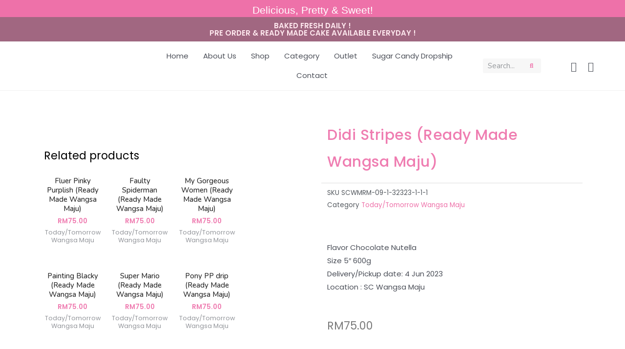

--- FILE ---
content_type: text/css
request_url: https://sugarcandymy.com/wp-content/uploads/elementor/css/post-2706.css?ver=1763061641
body_size: 1124
content:
.elementor-2706 .elementor-element.elementor-element-767c347a{margin-top:50px;margin-bottom:50px;}.elementor-2706 .elementor-element.elementor-element-1ec2edeb > .elementor-element-populated{transition:background 0.3s, border 0.3s, border-radius 0.3s, box-shadow 0.3s;}.elementor-2706 .elementor-element.elementor-element-1ec2edeb > .elementor-element-populated > .elementor-background-overlay{transition:background 0.3s, border-radius 0.3s, opacity 0.3s;}.elementor-2706 .elementor-element.elementor-element-3f513633.elementor-wc-products  ul.products{grid-column-gap:20px;grid-row-gap:40px;}.elementor-2706 .elementor-element.elementor-element-3f513633.elementor-wc-products ul.products li.product{text-align:center;border-radius:0px;}.elementor-2706 .elementor-element.elementor-element-3f513633.elementor-wc-products .attachment-woocommerce_thumbnail{border-radius:5px 5px 5px 5px;}.elementor-2706 .elementor-element.elementor-element-3f513633.elementor-wc-products ul.products li.product .woocommerce-loop-product__title{color:var( --e-global-color-0afc3df );}.elementor-2706 .elementor-element.elementor-element-3f513633.elementor-wc-products ul.products li.product .woocommerce-loop-category__title{color:var( --e-global-color-0afc3df );}.elementor-2706 .elementor-element.elementor-element-3f513633.elementor-wc-products ul.products li.product .woocommerce-loop-product__title, .elementor-2706 .elementor-element.elementor-element-3f513633.elementor-wc-products ul.products li.product .woocommerce-loop-category__title{font-family:"Nunito", Sans-serif;font-weight:500;}.elementor-2706 .elementor-element.elementor-element-3f513633.elementor-wc-products ul.products li.product .star-rating{font-size:0em;}.elementor-2706 .elementor-element.elementor-element-3f513633.elementor-wc-products ul.products li.product .button{color:var( --e-global-color-secondary );background-color:#00000000;font-size:0px;}.elementor-2706 .elementor-element.elementor-element-3f513633.elementor-wc-products ul.products li.product .button:hover{color:var( --e-global-color-astglobalcolor2 );}.elementor-2706 .elementor-element.elementor-element-3f513633.elementor-wc-products .added_to_cart{color:var( --e-global-color-0afc3df );}.woocommerce .elementor-2706 .elementor-element.elementor-element-3f513633.elementor-wc-products .products > h2{color:#000000;font-family:var( --e-global-typography-secondary-font-family ), Sans-serif;font-weight:var( --e-global-typography-secondary-font-weight );text-align:left;}.elementor-2706 .elementor-element.elementor-element-3f513633.elementor-wc-products ul.products li.product span.onsale{display:block;}.elementor-2706 .elementor-element.elementor-element-3f40ab49 > .elementor-element-populated{padding:01em 2em 2em 2em;}.elementor-2706 .elementor-element.elementor-element-80d1c60 .elementor-heading-title{font-family:var( --e-global-typography-c8276a4-font-family ), Sans-serif;font-size:var( --e-global-typography-c8276a4-font-size );font-weight:var( --e-global-typography-c8276a4-font-weight );line-height:var( --e-global-typography-c8276a4-line-height );letter-spacing:var( --e-global-typography-c8276a4-letter-spacing );word-spacing:var( --e-global-typography-c8276a4-word-spacing );}.elementor-2706 .elementor-element.elementor-element-3a24736:not(.elementor-woo-meta--view-inline) .product_meta .detail-container:not(:last-child){padding-bottom:calc(25px/2);}.elementor-2706 .elementor-element.elementor-element-3a24736:not(.elementor-woo-meta--view-inline) .product_meta .detail-container:not(:first-child){margin-top:calc(25px/2);}.elementor-2706 .elementor-element.elementor-element-3a24736.elementor-woo-meta--view-inline .product_meta .detail-container{margin-right:calc(25px/2);margin-left:calc(25px/2);}.elementor-2706 .elementor-element.elementor-element-3a24736.elementor-woo-meta--view-inline .product_meta{margin-right:calc(-25px/2);margin-left:calc(-25px/2);}body:not(.rtl) .elementor-2706 .elementor-element.elementor-element-3a24736.elementor-woo-meta--view-inline .detail-container:after{right:calc( (-25px/2) + (-1px/2) );}body:not.rtl .elementor-2706 .elementor-element.elementor-element-3a24736.elementor-woo-meta--view-inline .detail-container:after{left:calc( (-25px/2) - (1px/2) );}.elementor-2706 .elementor-element.elementor-element-3a24736{font-family:"Poppins", Sans-serif;font-weight:400;color:var( --e-global-color-secondary );}.elementor-2706 .elementor-element.elementor-element-3a24736 a{font-family:var( --e-global-typography-secondary-font-family ), Sans-serif;font-weight:var( --e-global-typography-secondary-font-weight );color:var( --e-global-color-7bbbeeb );}.elementor-2706 .elementor-element.elementor-element-3a24736 > .elementor-widget-container{margin:-20px 0px 0px 0px;}.woocommerce .elementor-2706 .elementor-element.elementor-element-3bf6ab94 .woocommerce-review-link{color:#000000;font-family:"Merriweather", Sans-serif;font-size:14px;font-weight:200;line-height:1.7em;}.woocommerce .elementor-2706 .elementor-element.elementor-element-3bf6ab94 .star-rating{font-size:0.7em;}.elementor-2706 .elementor-element.elementor-element-70a692c0{text-align:left;}.woocommerce .elementor-2706 .elementor-element.elementor-element-70a692c0 .woocommerce-product-details__short-description{font-family:var( --e-global-typography-secondary-font-family ), Sans-serif;font-weight:var( --e-global-typography-secondary-font-weight );}.elementor-2706 .elementor-element.elementor-element-70a692c0 > .elementor-widget-container{margin:30px 0px 0px 0px;}.elementor-2706 .elementor-element.elementor-element-6ae354be{text-align:left;}.woocommerce .elementor-2706 .elementor-element.elementor-element-6ae354be .price{color:#7a7a7a;font-family:var( --e-global-typography-secondary-font-family ), Sans-serif;font-weight:var( --e-global-typography-secondary-font-weight );}.woocommerce .elementor-2706 .elementor-element.elementor-element-6ae354be .price ins{color:#0c0c0c;font-size:23px;font-weight:200;}body:not(.rtl) .elementor-2706 .elementor-element.elementor-element-6ae354be:not(.elementor-product-price-block-yes) del{margin-right:0px;}body.rtl .elementor-2706 .elementor-element.elementor-element-6ae354be:not(.elementor-product-price-block-yes) del{margin-left:0px;}.elementor-2706 .elementor-element.elementor-element-6ae354be.elementor-product-price-block-yes del{margin-bottom:0px;}.elementor-2706 .elementor-element.elementor-element-6ae354be > .elementor-widget-container{margin:0px 0px 0px 0px;}.elementor-2706 .elementor-element.elementor-element-5136aa2b .cart button, .elementor-2706 .elementor-element.elementor-element-5136aa2b .cart .button{font-family:var( --e-global-typography-secondary-font-family ), Sans-serif;font-weight:var( --e-global-typography-secondary-font-weight );border-radius:10px 10px 10px 10px;color:var( --e-global-color-0afc3df );background-color:var( --e-global-color-062279b );border-color:#000000;transition:all 0.2s;}.elementor-2706 .elementor-element.elementor-element-5136aa2b .cart button:hover, .elementor-2706 .elementor-element.elementor-element-5136aa2b .cart .button:hover{color:var( --e-global-color-0afc3df );background-color:var( --e-global-color-primary );border-color:#000000;}.elementor-2706 .elementor-element.elementor-element-5136aa2b{--button-spacing:15px;}.elementor-2706 .elementor-element.elementor-element-5136aa2b .quantity .qty{font-family:var( --e-global-typography-secondary-font-family ), Sans-serif;font-weight:var( --e-global-typography-secondary-font-weight );border-style:solid;border-width:1px 1px 1px 1px;border-radius:5px 5px 5px 5px;padding:0px 0px 0px 0px;color:var( --e-global-color-0afc3df );background-color:rgba(255,255,255,0.08);border-color:var( --e-global-color-secondary );transition:all 0.2s;}.elementor-2706 .elementor-element.elementor-element-5136aa2b .quantity .qty:focus{color:#000000;}.woocommerce .elementor-2706 .elementor-element.elementor-element-5136aa2b form.cart .variations{width:100%;margin-bottom:28px;}.woocommerce .elementor-2706 .elementor-element.elementor-element-5136aa2b form.cart table.variations tr th, .woocommerce .elementor-2706 .elementor-element.elementor-element-5136aa2b form.cart table.variations tr td{padding-top:calc( 0px/2 );padding-bottom:calc( 0px/2 );}.woocommerce .elementor-2706 .elementor-element.elementor-element-5136aa2b form.cart table.variations label{color:var( --e-global-color-7bbbeeb );font-family:var( --e-global-typography-secondary-font-family ), Sans-serif;font-weight:var( --e-global-typography-secondary-font-weight );}.woocommerce .elementor-2706 .elementor-element.elementor-element-5136aa2b form.cart table.variations td.value select{color:var( --e-global-color-0afc3df );}.woocommerce .elementor-2706 .elementor-element.elementor-element-5136aa2b form.cart table.variations td.value select, .woocommerce div.product.elementor.elementor-2706 .elementor-element.elementor-element-5136aa2b form.cart table.variations td.value:before{font-family:var( --e-global-typography-secondary-font-family ), Sans-serif;font-weight:var( --e-global-typography-secondary-font-weight );}.woocommerce .elementor-2706 .elementor-element.elementor-element-5136aa2b form.cart table.variations td.value select, .woocommerce .elementor-2706 .elementor-element.elementor-element-5136aa2b form.cart table.variations td.value:before{border-radius:10px;}.elementor-2706 .elementor-element.elementor-element-7757425e > .elementor-element-populated{padding:10px 70px 0px 70px;}.elementor-2706 .elementor-element.elementor-element-17dedea9.elementor-wc-products  ul.products{grid-column-gap:20px;grid-row-gap:40px;}.elementor-2706 .elementor-element.elementor-element-17dedea9.elementor-wc-products ul.products li.product{text-align:left;border-radius:0px;}.elementor-2706 .elementor-element.elementor-element-17dedea9.elementor-wc-products ul.products li.product .woocommerce-loop-product__title{color:#000000;}.elementor-2706 .elementor-element.elementor-element-17dedea9.elementor-wc-products ul.products li.product .woocommerce-loop-category__title{color:#000000;}.elementor-2706 .elementor-element.elementor-element-17dedea9.elementor-wc-products ul.products li.product .woocommerce-loop-product__title, .elementor-2706 .elementor-element.elementor-element-17dedea9.elementor-wc-products ul.products li.product .woocommerce-loop-category__title{font-family:"Merriweather", Sans-serif;}.elementor-2706 .elementor-element.elementor-element-17dedea9.elementor-wc-products ul.products li.product .price{color:#000000;font-family:"Merriweather", Sans-serif;}.elementor-2706 .elementor-element.elementor-element-17dedea9.elementor-wc-products ul.products li.product .price ins{color:#000000;}.elementor-2706 .elementor-element.elementor-element-17dedea9.elementor-wc-products ul.products li.product .price ins .amount{color:#000000;}.elementor-2706 .elementor-element.elementor-element-17dedea9.elementor-wc-products ul.products li.product .price del{color:#898989;}.elementor-2706 .elementor-element.elementor-element-17dedea9.elementor-wc-products ul.products li.product .price del .amount{color:#898989;}.elementor-2706 .elementor-element.elementor-element-17dedea9.elementor-wc-products ul.products li.product .button{background-color:rgba(255,255,255,0.06);border-color:#bababa;font-family:"Merriweather", Sans-serif;border-style:solid;border-width:1px 1px 1px 1px;border-radius:0px 0px 0px 0px;margin-top:25px;}.elementor-2706 .elementor-element.elementor-element-17dedea9.elementor-wc-products .products > h2{color:#000000;font-family:"Merriweather", Sans-serif;font-size:15px;font-weight:900;text-transform:capitalize;text-align:left;}.elementor-2706 .elementor-element.elementor-element-17dedea9.elementor-wc-products ul.products li.product span.onsale{display:block;}.elementor-2706 .elementor-element.elementor-element-17dedea9 > .elementor-widget-container{margin:60px 0px 0px 0px;}@media(max-width:1024px){.elementor-2706 .elementor-element.elementor-element-767c347a{margin-top:0px;margin-bottom:0px;padding:0px 0px 0px 0px;}.elementor-2706 .elementor-element.elementor-element-1ec2edeb > .elementor-element-populated{padding:1em 1em 1em 1em;}.elementor-2706 .elementor-element.elementor-element-3f513633.elementor-wc-products  ul.products{grid-column-gap:20px;grid-row-gap:40px;}.elementor-2706 .elementor-element.elementor-element-3f40ab49 > .elementor-element-populated{padding:1em 1em 1em 1em;}.elementor-2706 .elementor-element.elementor-element-80d1c60 .elementor-heading-title{font-size:var( --e-global-typography-c8276a4-font-size );line-height:var( --e-global-typography-c8276a4-line-height );letter-spacing:var( --e-global-typography-c8276a4-letter-spacing );word-spacing:var( --e-global-typography-c8276a4-word-spacing );}.elementor-2706 .elementor-element.elementor-element-71416c8b{margin-top:0px;margin-bottom:0px;padding:0px 0px 0px 0px;}.elementor-2706 .elementor-element.elementor-element-7757425e > .elementor-element-populated{padding:30px 30px 30px 30px;}.elementor-2706 .elementor-element.elementor-element-17dedea9.elementor-wc-products  ul.products{grid-column-gap:20px;grid-row-gap:40px;}}@media(max-width:767px){.elementor-2706 .elementor-element.elementor-element-767c347a{padding:1em 1em 1em 1em;}.elementor-2706 .elementor-element.elementor-element-1ec2edeb > .elementor-element-populated{margin:0px 0px 0px 0px;--e-column-margin-right:0px;--e-column-margin-left:0px;padding:0px 0px 0px 0px;}.elementor-2706 .elementor-element.elementor-element-3f513633.elementor-wc-products  ul.products{grid-column-gap:20px;grid-row-gap:40px;}.elementor-2706 .elementor-element.elementor-element-3f40ab49 > .elementor-element-populated{padding:0px 0px 0px 0px;}.elementor-2706 .elementor-element.elementor-element-80d1c60 .elementor-heading-title{font-size:var( --e-global-typography-c8276a4-font-size );line-height:var( --e-global-typography-c8276a4-line-height );letter-spacing:var( --e-global-typography-c8276a4-letter-spacing );word-spacing:var( --e-global-typography-c8276a4-word-spacing );}.elementor-2706 .elementor-element.elementor-element-7757425e > .elementor-element-populated{padding:1em 1em 1em 1em;}.elementor-2706 .elementor-element.elementor-element-17dedea9.elementor-wc-products  ul.products{grid-column-gap:20px;grid-row-gap:40px;}}